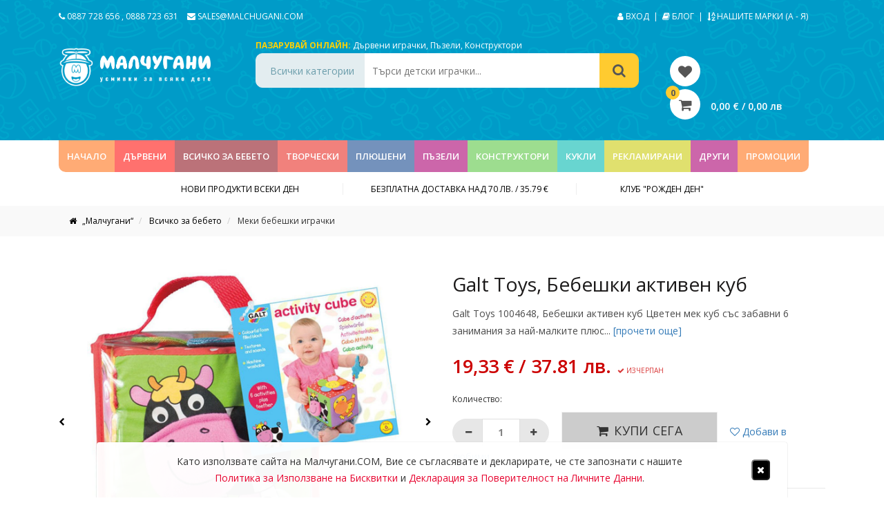

--- FILE ---
content_type: text/css
request_url: https://malchugani.com/assets/vendor/flexslider/flexslider-rtl-min.css?v=1.0
body_size: -130
content:
/*
 * jQuery FlexSlider v2.7.1
 * http://www.woothemes.com/flexslider/
 *
 * Copyright 2012 WooThemes
 * Free to use under the GPLv2 and later license.
 * http://www.gnu.org/licenses/gpl-2.0.html
 *
 * Contributing author: Tyler Smith (@mbmufffin)
 *
 */.flexslider{direction:rtl}.carousel li{margin-right:5px}.flex-direction-nav{*height:0}.flex-direction-nav a:before{content:'\f002'}.flex-direction-nav a.flex-next:before{content:'\f001'}.flex-direction-nav .flex-prev{left:auto;right:-50px}.flex-direction-nav .flex-next{right:auto;left:-50px;text-align:left}.flexslider:hover .flex-direction-nav .flex-prev{opacity:0.7;left:auto;right:10px}.flexslider:hover .flex-direction-nav .flex-next{opacity:0.7;right:auto;left:10px}.flex-pauseplay a{left:auto;right:10px}@media screen and (max-width: 860px){.flex-direction-nav .flex-prev{left:auto;right:10px}.flex-direction-nav .flex-next{right:auto;left:10px}}
